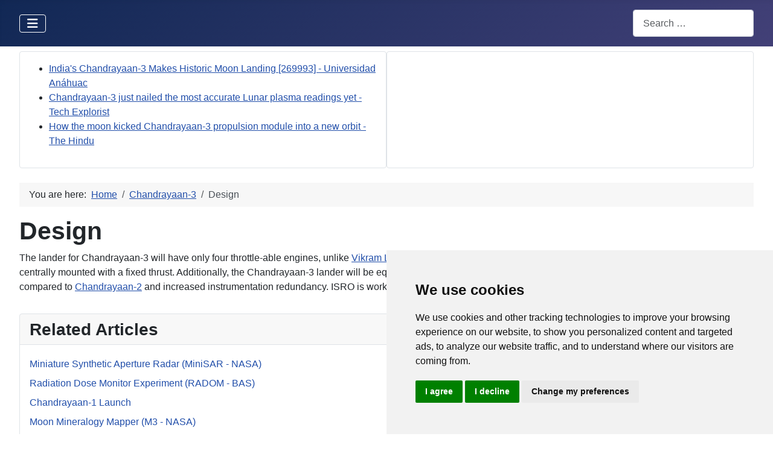

--- FILE ---
content_type: text/html; charset=utf-8
request_url: https://www.chandrayaan.com/chandrayaan-3/chandrayaan-3-design.html
body_size: 12009
content:
<!DOCTYPE html>
<html lang="en-gb" dir="ltr">

<head>
  <!-- Cookie Consent by PrivacyPolicies.com https://www.PrivacyPolicies.com -->
<script type="text/javascript" src="//www.privacypolicies.com/public/cookie-consent/4.0.0/cookie-consent.js" charset="UTF-8"></script>
<script type="text/javascript" charset="UTF-8">
document.addEventListener('DOMContentLoaded', function () {
cookieconsent.run({"notice_banner_type":"simple","consent_type":"express","palette":"light","language":"en","page_load_consent_levels":["strictly-necessary"],"notice_banner_reject_button_hide":false,"preferences_center_close_button_hide":false,"page_refresh_confirmation_buttons":false,"website_name":"Chandrayaan.com","website_privacy_policy_url":"https://www.chandrayaan.com/chandrayaan-com-privacy-policy.html"});
});
</script>

<!-- Google Analytics -->
<!-- Google Tag Manager -->
<script type="text/plain" cookie-consent="tracking">(function(w,d,s,l,i){w[l]=w[l]||[];w[l].push({'gtm.start':
new Date().getTime(),event:'gtm.js'});var f=d.getElementsByTagName(s)[0],
j=d.createElement(s),dl=l!='dataLayer'?'&l='+l:'';j.async=true;j.src=
'https://www.googletagmanager.com/gtm.js?id='+i+dl;f.parentNode.insertBefore(j,f);
})(window,document,'script','dataLayer','GTM-TG6KV2H');</script>
<!-- End Google Tag Manager -->
<!-- end of Google Analytics-->

<!-- Google AdSence -->
<script type="text/plain" cookie-consent="targeting" async src="https://pagead2.googlesyndication.com/pagead/js/adsbygoogle.js?client=ca-pub-1365597722457413"
     crossorigin="anonymous"></script>
<!-- end of Google AdSence-->

<noscript>Cookie Consent by <a href="https://www.privacypolicies.com/" rel="noopener">Privacy Policies website</a></noscript>
<!-- End Cookie Consent by PrivacyPolicies.com https://www.PrivacyPolicies.com -->
    <meta charset="utf-8">
	<meta name="author" content="chandrayaan admin">
	<meta name="viewport" content="width=device-width, initial-scale=1">
	<meta name="description" content="Indian Lunar Exploration - Chandrayaan is an ongoing series of missions by the Indian Space Research Organisation (ISRO). ">
	<meta name="generator" content="Joomla! - Open Source Content Management">
	<title>Design - www.chandrayaan.com</title>
	<link href="/media/system/images/joomla-favicon.svg" rel="icon" type="image/svg+xml">
	<link href="/media/templates/site/cassiopeia/images/favicon.ico" rel="alternate icon" type="image/vnd.microsoft.icon">
	<link href="/media/system/images/joomla-favicon-pinned.svg" rel="mask-icon" color="#000">
	<link href="https://www.chandrayaan.com/component/finder/search.opensearch?Itemid=101" rel="search" title="OpenSearch www.chandrayaan.com" type="application/opensearchdescription+xml">

    <link href="/media/system/css/joomla-fontawesome.min.css?3ac529" rel="lazy-stylesheet"><noscript><link href="/media/system/css/joomla-fontawesome.min.css?3ac529" rel="stylesheet"></noscript>
	<link href="/media/templates/site/cassiopeia/css/template.min.css?3ac529" rel="stylesheet">
	<link href="/media/templates/site/cassiopeia/css/global/colors_standard.min.css?3ac529" rel="stylesheet">
	<link href="/media/vendor/awesomplete/css/awesomplete.css?1.1.7" rel="stylesheet">
	<link href="/media/templates/site/cassiopeia/css/vendor/joomla-custom-elements/joomla-alert.min.css?0.4.1" rel="stylesheet">
	<link href="/media/sigplus/css/sigplus.min.css?v=d787ad0389f43a08dae83bd6e00966e5" rel="stylesheet">
	<link href="/media/sigplus/engines/boxplusx/css/boxplusx.min.css?v=035e25ce6546e42d4c95495456ee7325" rel="stylesheet">
	<link href="/media/sigplus/engines/slideplus/css/slideplus.min.css?v=46921fd7fd6750ffa0d141ad2b28ec1c" rel="stylesheet">
	<style>:root {
		--hue: 214;
		--template-bg-light: #f0f4fb;
		--template-text-dark: #495057;
		--template-text-light: #ffffff;
		--template-link-color: var(--link-color);
		--template-special-color: #001B4C;
		
	}</style>
	<style>#sigplus_1001 a.sigplus-image > img {
margin:0 !important;
border-width:0px !important;
padding:0px !important;
}
#sigplus_1001 .slideplus-slot {
margin:0px !important;
}
</style>
	<style>#boxplusx_sigplus_1001 .boxplusx-dialog, #boxplusx_sigplus_1001 .boxplusx-detail {
background-color:rgba(255,255,255,0.8);
color:#000;
}
#boxplusx_sigplus_1001 .boxplusx-detail td {
border-color:#000;
}
#boxplusx_sigplus_1001 .boxplusx-navigation {
height:60px;
}
#boxplusx_sigplus_1001 .boxplusx-navitem {
width:60px;
}
#boxplusx_sigplus_1001 .boxplusx-dialog.boxplusx-animation {
transition-timing-function:cubic-bezier(0.445, 0.05, 0.55, 0.95);
}
</style>
	<style>#sigplus_1001 .slideplus-slot {
width:100px;
aspect-ratio:100 / 100;
}
#sigplus_1001 .slideplus-navigation.slideplus-top, #sigplus_1001 .slideplus-navigation.slideplus-bottom {
display:none;
}
#sigplus_1001 .slideplus-pager {
display:none;
}
#sigplus_1001 .slideplus-content {
justify-content:center;
align-items:center;
}
#sigplus_1001 .slideplus-stripe {
animation-duration:800ms;
}
</style>

    <script src="/media/vendor/metismenujs/js/metismenujs.min.js?1.4.0" defer></script>
	<script src="/media/mod_menu/js/menu.min.js?3ac529" type="module"></script>
	<script type="application/json" class="joomla-script-options new">{"joomla.jtext":{"MOD_FINDER_SEARCH_VALUE":"Search &hellip;","COM_FINDER_SEARCH_FORM_LIST_LABEL":"Search Results","JLIB_JS_AJAX_ERROR_OTHER":"An error has occurred while fetching the JSON data: HTTP %s status code.","JLIB_JS_AJAX_ERROR_PARSE":"A parse error has occurred while processing the following JSON data:<br><code style=\"color:inherit;white-space:pre-wrap;padding:0;margin:0;border:0;background:inherit;\">%s<\/code>","ERROR":"Error","MESSAGE":"Message","NOTICE":"Notice","WARNING":"Warning","JCLOSE":"Close","JOK":"OK","JOPEN":"Open"},"finder-search":{"url":"\/component\/finder\/?task=suggestions.suggest&format=json&tmpl=component&Itemid=101"},"system.paths":{"root":"","rootFull":"https:\/\/www.chandrayaan.com\/","base":"","baseFull":"https:\/\/www.chandrayaan.com\/"},"csrf.token":"b18a63b9d3da7003f79732a5943239f6"}</script>
	<script src="/media/system/js/core.min.js?a3d8f8"></script>
	<script src="/media/templates/site/cassiopeia/js/template.min.js?3ac529" type="module"></script>
	<script src="/media/vendor/bootstrap/js/collapse.min.js?5.3.8" type="module"></script>
	<script src="/media/vendor/awesomplete/js/awesomplete.min.js?1.1.7" defer></script>
	<script src="/media/com_finder/js/finder.min.js?755761" type="module"></script>
	<script src="/media/templates/site/cassiopeia/js/mod_menu/menu-metismenu.min.js?3ac529" defer></script>
	<script src="/media/system/js/messages.min.js?9a4811" type="module"></script>
	<script src="/media/sigplus/js/initialization.min.js?v=ff9209edd7aaded4585815a2ef79c266" defer></script>
	<script src="/media/sigplus/engines/boxplusx/js/boxplusx.min.js?v=90aef7691cedfcbdd5536f3de3b99f2d" defer></script>
	<script src="/media/sigplus/engines/slideplus/js/slideplus.min.js?v=dac28dfe81e6eabcf76d9a175695b884" defer></script>
	<script type="application/ld+json">{"@context":"https://schema.org","@type":"BreadcrumbList","@id":"https://www.chandrayaan.com/#/schema/BreadcrumbList/17","itemListElement":[{"@type":"ListItem","position":1,"item":{"@id":"https://www.chandrayaan.com/","name":"Home"}},{"@type":"ListItem","position":2,"item":{"@id":"https://www.chandrayaan.com/chandrayaan-3.html","name":"Chandrayaan-3"}},{"@type":"ListItem","position":3,"item":{"@id":"https://www.chandrayaan.com/chandrayaan-3/chandrayaan-3-design.html","name":"Design"}}]}</script>
	<script type="application/ld+json">{"@context":"https://schema.org","@graph":[{"@type":"Organization","@id":"https://www.chandrayaan.com/#/schema/Organization/base","name":"www.chandrayaan.com","url":"https://www.chandrayaan.com/"},{"@type":"WebSite","@id":"https://www.chandrayaan.com/#/schema/WebSite/base","url":"https://www.chandrayaan.com/","name":"www.chandrayaan.com","publisher":{"@id":"https://www.chandrayaan.com/#/schema/Organization/base"},"potentialAction":{"@type":"SearchAction","target":"https://www.chandrayaan.com/component/finder/search.html?q={search_term_string}&amp;Itemid=101","query-input":"required name=search_term_string"}},{"@type":"WebPage","@id":"https://www.chandrayaan.com/#/schema/WebPage/base","url":"https://www.chandrayaan.com/chandrayaan-3/chandrayaan-3-design.html","name":"Design - www.chandrayaan.com","description":"Indian Lunar Exploration - Chandrayaan is an ongoing series of missions by the Indian Space Research Organisation (ISRO). ","isPartOf":{"@id":"https://www.chandrayaan.com/#/schema/WebSite/base"},"about":{"@id":"https://www.chandrayaan.com/#/schema/Organization/base"},"inLanguage":"en-GB","breadcrumb":{"@id":"https://www.chandrayaan.com/#/schema/BreadcrumbList/17"}},{"@type":"Article","@id":"https://www.chandrayaan.com/#/schema/com_content/article/38","name":"Design","headline":"Design","inLanguage":"en-GB","isPartOf":{"@id":"https://www.chandrayaan.com/#/schema/WebPage/base"}}]}</script>
	<script>document.addEventListener("DOMContentLoaded", function () {
__sigplusInitialize("sigplus_1001");
__sigplusCaption("sigplus_1001", null, "{$text} ({$current}\/{$total})");
window.sigplus=window.sigplus||{};window.sigplus.lightbox=window.sigplus.lightbox||{};window.sigplus.lightbox["#sigplus_1001 a.sigplus-image"]=(new BoxPlusXDialog({"id":"boxplusx_sigplus_1001","slideshow":0,"autostart":false,"loop":true,"navigation":"below","protection":false,"dir":"ltr"})).bind(document.querySelectorAll("#sigplus_1001 a.sigplus-image"));
new SlidePlusSlider(document.querySelector("#sigplus_1001 ul"), {"rows":1,"cols":5,"loop":true,"orientation":"horizontal","step":"single","links":false,"delay":0,"timing":"sine","captions":"bottom","protection":false,"dir":"ltr"}, function (el) { return el.querySelector('.sigplus-image').getAttribute('data-title') || el.querySelector('.sigplus-image img').alt; });
}, false);</script>
	<meta property="og:image" content="https://www.chandrayaan.com/administrator/cache/preview/99f8cc27c889e4ab38b45bbbb96fdf9d.jpg" />
	<meta property="og:image:width" content="1079" />
	<meta property="og:image:height" content="720" />

</head>

<body class="site com_content wrapper-fluid view-article no-layout no-task itemid-139 has-sidebar-left has-sidebar-right">
    <!-- Google Tag Manager (noscript) -->
<noscript><iframe src="https://www.googletagmanager.com/ns.html?id=GTM-TG6KV2H"
height="0" width="0" style="display:none;visibility:hidden"></iframe></noscript>
<!-- End Google Tag Manager (noscript) -->

    <header class="header container-header full-width">

        
        
        
                    <div class="grid-child container-nav">
                                    
<nav class="navbar navbar-expand-md" aria-label="Chandrayaan Main Menu">
    <button class="navbar-toggler navbar-toggler-right" type="button" data-bs-toggle="collapse" data-bs-target="#navbar1" aria-controls="navbar1" aria-expanded="false" aria-label="Toggle Navigation">
        <span class="icon-menu" aria-hidden="true"></span>
    </button>
    <div class="collapse navbar-collapse" id="navbar1">
        <ul class="mod-menu mod-list nav ">
<li class="nav-item item-101 default"><a href="/" >Chandrayaan</a></li><li class="nav-item item-105 active parent"><a href="/chandrayaan-3.html" >Chandrayaan-3</a></li><li class="nav-item item-104 parent"><a href="/chandrayaan-2.html" >Chandrayaan-2</a></li><li class="nav-item item-103 parent"><a href="/chandrayaan-1.html" >Chandrayaan-1</a></li><li class="nav-item item-146"><a href="/chandrayaan-social-feed.html?view=board" >Social Feed</a></li><li class="nav-item item-147"><a href="/chandrayaan-news-feed.html" >News Feed</a></li><li class="nav-item item-162"><a href="/chandrayaan-image-gallery.html" >Image Gallery</a></li></ul>
    </div>
</nav>

                                                    <div class="container-search">
                        
<form class="mod-finder js-finder-searchform form-search" action="/component/finder/search.html?Itemid=101" method="get" role="search">
    <label for="mod-finder-searchword114" class="visually-hidden finder">Search</label><input type="text" name="q" id="mod-finder-searchword114" class="js-finder-search-query form-control" value="" placeholder="Search &hellip;">
            <input type="hidden" name="Itemid" value="101"></form>

                    </div>
                            </div>
            </header>

    <div class="site-grid">
        
                    <div class="grid-child container-top-a">
                <div class="top-a card ">
        <div class="card-body">
                        <div style="direction: ltr;" class="text-left feed">
        

    <!-- Show items -->
                <ul class="newsfeed">
                                            <li>
                                            <span class="feed-link">
                        <a href="https://news.google.com/rss/articles/[base64]?oc=5" target="_blank" rel="noopener">
                        India's Chandrayaan-3 Makes Historic Moon Landing [269993] - Universidad Anáhuac</a></span>
                    
                    
                                    </li>
                                            <li>
                                            <span class="feed-link">
                        <a href="https://news.google.com/rss/articles/[base64]?oc=5" target="_blank" rel="noopener">
                        Chandrayaan-3 just nailed the most accurate Lunar plasma readings yet - Tech Explorist</a></span>
                    
                    
                                    </li>
                                            <li>
                                            <span class="feed-link">
                        <a href="https://news.google.com/rss/articles/[base64]?oc=5" target="_blank" rel="noopener">
                        How the moon kicked Chandrayaan-3 propulsion module into a new orbit - The Hindu</a></span>
                    
                    
                                    </li>
                    </ul>
            </div>
        </div>
</div>
<div class="top-a card ">
        <div class="card-body">
                <div class="mod_sigplus"><div id="sigplus_1001" class="sigplus-gallery sigplus-center sigplus-lightbox-boxplusx"><noscript class="sigplus-gallery"><ul><li><a class="sigplus-image" href="/images/chandrayaan/stories1/1079px-Chandrayaan-2_orbiter_in_clean-room_being_integrated_with_payloads.jpg"><img class="sigplus-preview" src="/administrator/cache/preview/316fe95b7b3af948a93bd6cc81d743a9.jpg" width="100" height="100" alt="" srcset="/administrator/cache/preview/99f8cc27c889e4ab38b45bbbb96fdf9d.jpg 200w, /administrator/cache/preview/316fe95b7b3af948a93bd6cc81d743a9.jpg 100w, /administrator/cache/thumb/30bde63d9a847a892be68f202197db1f.jpg 60w" sizes="100px" /></a><div class="sigplus-summary"></div></li><li><a class="sigplus-image" href="/images/chandrayaan/stories1/1080px-GSLV_Mk_III_M1_Chandrayaan-2_-_Pragyan_rover_mounted_on_the_ramp_of_Vikram_lander.jpg"><img class="sigplus-preview" src="/administrator/cache/preview/286895f346c22e9aec457756fb7a7960.jpg" width="100" height="100" alt="" srcset="/administrator/cache/preview/e5f4e537dc745787d3b9b25a5b510d96.jpg 200w, /administrator/cache/preview/286895f346c22e9aec457756fb7a7960.jpg 100w, /administrator/cache/thumb/882739849473a2aa2175289dba895c07.jpg 60w" sizes="100px" /></a><div class="sigplus-summary"></div></li><li><a class="sigplus-image" href="/images/chandrayaan/stories1/1082px-GSLV_Mk_III_M1_Chandrayaan-2_Lifting_off_01.jpg"><img class="sigplus-preview" src="/administrator/cache/preview/12608bbd3a580ad1c4adc48e14aed9ac.jpg" width="100" height="100" alt="" srcset="/administrator/cache/preview/09082022176990af477fbe09c3510965.jpg 200w, /administrator/cache/preview/12608bbd3a580ad1c4adc48e14aed9ac.jpg 100w, /administrator/cache/thumb/050f904269b7d1e4759ad619121005f7.jpg 60w" sizes="100px" /></a><div class="sigplus-summary"></div></li><li><a class="sigplus-image" href="/images/chandrayaan/stories1/335px-Chandrayaan-2_lander_and_orbiter_integrated_module.jpg"><img class="sigplus-preview" src="/administrator/cache/preview/63ee8c3facc6c42a3a63f0c5169454b7.jpg" width="100" height="100" alt="" srcset="/administrator/cache/preview/70a474861803d500f6d5d97487913581.jpg 200w, /administrator/cache/preview/63ee8c3facc6c42a3a63f0c5169454b7.jpg 100w, /administrator/cache/thumb/52fe7ebcdbeb540e2571e321fc0331ec.jpg 41w" sizes="100px" /></a><div class="sigplus-summary"></div></li><li><a class="sigplus-image" href="/images/chandrayaan/stories1/480px-Looking_Homeward_3003323872.jpg"><img class="sigplus-preview" src="/administrator/cache/preview/e93c606d909f7a0327b255c43e073637.jpg" width="100" height="100" alt="" srcset="/administrator/cache/preview/fb36bf9945847571ff79c9d89f93303d.jpg 200w, /administrator/cache/preview/e93c606d909f7a0327b255c43e073637.jpg 100w, /administrator/cache/thumb/b15979ca8c5aedad46f0af15984b5a11.jpg 60w" sizes="100px" /></a><div class="sigplus-summary"></div></li><li><a class="sigplus-image" href="/images/chandrayaan/stories1/480px-Vikram_lunar_lander_planned_landing_zone.png"><img class="sigplus-preview" src="/administrator/cache/preview/6b35d86549d35815ca5084e970f7ed08.png" width="100" height="100" alt="" srcset="/administrator/cache/preview/c8e27a923c75615abb9143bfc3804c03.png 200w, /administrator/cache/preview/6b35d86549d35815ca5084e970f7ed08.png 100w, /administrator/cache/thumb/76c99e8db407fc5f0f7a5b71c8469aba.png 60w" sizes="100px" /></a><div class="sigplus-summary"></div></li><li><a class="sigplus-image" href="/images/chandrayaan/stories1/640px-A_view_of_Mission_Operations_Complex_1_MOX-1_at_ISTRAC_Peenya_before_commencement_of_fourth_orbit_raising_burn_for_Chandrayaan-2.jpg"><img class="sigplus-preview" src="/administrator/cache/preview/e8c896c73a2ff7be0c2203c470144be1.jpg" width="100" height="100" alt="" srcset="/administrator/cache/preview/c3370231592be02fdd19089581d8ad29.jpg 200w, /administrator/cache/preview/e8c896c73a2ff7be0c2203c470144be1.jpg 100w, /administrator/cache/thumb/5f9f7dda1791af8c58ab934e859d7ec0.jpg 60w" sizes="100px" /></a><div class="sigplus-summary"></div></li><li><a class="sigplus-image" href="/images/chandrayaan/stories1/640px-Laser_Retroreflector_for_InSight_Image-33-full.jpg"><img class="sigplus-preview" src="/administrator/cache/preview/ecdec47cfddd2510b04ce654b6c7a05a.jpg" width="100" height="100" alt="" srcset="/administrator/cache/preview/5a3bf8cd5edfab2b275b298d1080386e.jpg 200w, /administrator/cache/preview/ecdec47cfddd2510b04ce654b6c7a05a.jpg 100w, /administrator/cache/thumb/9142f5dd21398e802aaf25c14988aa08.jpg 60w" sizes="100px" /></a><div class="sigplus-summary"></div></li><li><a class="sigplus-image" href="/images/chandrayaan/stories1/662px-Chandrayaan-2_payloads_ChaSTE.png"><img class="sigplus-preview" src="/administrator/cache/preview/93d8f4613d136833b03d2e1f10f25ea2.png" width="100" height="100" alt="" srcset="/administrator/cache/preview/3021aa7bfded98a1298aa645951b370e.png 200w, /administrator/cache/preview/93d8f4613d136833b03d2e1f10f25ea2.png 100w, /administrator/cache/thumb/787383970620240fcb996c5e9db2731c.png 55w" sizes="100px" /></a><div class="sigplus-summary"></div></li><li><a class="sigplus-image" href="/images/chandrayaan/stories1/720px-Chandrayaan-2_Vikram_lander_Impact_Blink_animation.gif"><img class="sigplus-preview" src="/administrator/cache/preview/2b0d57b8b640e05a538f48328d266266.gif" width="100" height="100" alt="" srcset="/administrator/cache/preview/a247e786d2e496c83fa661d9dd10e4aa.gif 200w, /administrator/cache/preview/2b0d57b8b640e05a538f48328d266266.gif 100w, /administrator/cache/thumb/57189e0586fb90348fb32cf8c2f4b17a.gif 60w" sizes="100px" /></a><div class="sigplus-summary"></div></li><li><a class="sigplus-image" href="/images/chandrayaan/stories1/720px-Chandrayaan-2_Vikram_lander_Impact_Ejecta_with_scalebar.png"><img class="sigplus-preview" src="/administrator/cache/preview/d7def209a58725079c1ef49f51dceb7e.png" width="100" height="100" alt="" srcset="/administrator/cache/preview/bca631cdffb382858fd924b3640d816d.png 200w, /administrator/cache/preview/d7def209a58725079c1ef49f51dceb7e.png 100w, /administrator/cache/thumb/93a031059adaec2cf983854d623ab893.png 60w" sizes="100px" /></a><div class="sigplus-summary"></div></li><li><a class="sigplus-image" href="/images/chandrayaan/stories1/720px-Chandrayaan-2_Vikram_lander_Impact_Ratio.png"><img class="sigplus-preview" src="/administrator/cache/preview/9b2e33636a3aeedb614a17fbcd0335e9.png" width="100" height="100" alt="" srcset="/administrator/cache/preview/64fb1c593be9ecaa33c5e7c92e3ad20d.png 200w, /administrator/cache/preview/9b2e33636a3aeedb614a17fbcd0335e9.png 100w, /administrator/cache/thumb/5b7f6bacb77cdd01c449e91397f04c88.png 60w" sizes="100px" /></a><div class="sigplus-summary"></div></li><li><a class="sigplus-image" href="/images/chandrayaan/stories1/721px-GSLV_Mk_III_M1_Chandrayaan-2_-_Vikram_lander_mounted_on_top_of_orbiter.jpg"><img class="sigplus-preview" src="/administrator/cache/preview/f1be9830de922a41eabc9289d77f2765.jpg" width="100" height="100" alt="" srcset="/administrator/cache/preview/cf60acd763dca2ef490f5f877d5a84b4.jpg 200w, /administrator/cache/preview/f1be9830de922a41eabc9289d77f2765.jpg 100w, /administrator/cache/thumb/4d1b88d21d6792ec8012a59b3a3d7d35.jpg 40w" sizes="100px" /></a><div class="sigplus-summary"></div></li><li><a class="sigplus-image" href="/images/chandrayaan/stories1/960px-A_view_of_Mission_Operations_Complex_1_MOX-1_at_ISTRAC_Peenya_before_commencement_of_fourth_orbit_raising_burn_for_Chandrayaan-2.jpg"><img class="sigplus-preview" src="/administrator/cache/preview/007380def2cc2a22ba95bbde258cd133.jpg" width="100" height="100" alt="" srcset="/administrator/cache/preview/33f0fa0ec07ac0bd2de06a0217ba355a.jpg 200w, /administrator/cache/preview/007380def2cc2a22ba95bbde258cd133.jpg 100w, /administrator/cache/thumb/88587038a01894e235e776e861ce059f.jpg 60w" sizes="100px" /></a><div class="sigplus-summary"></div></li><li><a class="sigplus-image" href="/images/chandrayaan/stories1/Animation_of_Chandrayaan-2_around_Earth.gif"><img class="sigplus-preview" src="/administrator/cache/preview/4b29d48a010d7cadc46354198421b310.gif" width="100" height="100" alt="" srcset="/administrator/cache/preview/fbd45d0514155cefe1681d1927ebbc48.gif 200w, /administrator/cache/preview/4b29d48a010d7cadc46354198421b310.gif 100w, /administrator/cache/thumb/8bd289cece629a5fb039541969de2863.gif 60w" sizes="100px" /></a><div class="sigplus-summary"></div></li><li><a class="sigplus-image" href="/images/chandrayaan/stories1/Animation_of_Chandrayaan-2_around_Earth_-_Geocentric_phase.gif"><img class="sigplus-preview" src="/administrator/cache/preview/c74f67b12fda69f05d74dcf6615852d9.gif" width="100" height="100" alt="" srcset="/administrator/cache/preview/4a6ddd5162ef1fd83fd1d45993ee16ab.gif 200w, /administrator/cache/preview/c74f67b12fda69f05d74dcf6615852d9.gif 100w, /administrator/cache/thumb/838e39e1d6b4c468237bc43306f0128d.gif 60w" sizes="100px" /></a><div class="sigplus-summary"></div></li><li><a class="sigplus-image" href="/images/chandrayaan/stories1/Animation_of_Chandrayaan-2_around_Moon.gif"><img class="sigplus-preview" src="/administrator/cache/preview/a0cacf8aea6d86441c1e848476a9bcf0.gif" width="100" height="100" alt="" srcset="/administrator/cache/preview/3fccc048bf3c93642f1910d044877e6f.gif 200w, /administrator/cache/preview/a0cacf8aea6d86441c1e848476a9bcf0.gif 100w, /administrator/cache/thumb/4195ff2e07d5d027fb6af6389c153ee8.gif 60w" sizes="100px" /></a><div class="sigplus-summary"></div></li><li><a class="sigplus-image" href="/images/chandrayaan/stories1/Animation_of_Chandrayaan-2_LANDER_around_Moon.gif"><img class="sigplus-preview" src="/administrator/cache/preview/c89d8f768ce0d2f068e472ed3fcf430f.gif" width="100" height="100" alt="" srcset="/administrator/cache/preview/49d3d56e567888332cac43431a4c24da.gif 200w, /administrator/cache/preview/c89d8f768ce0d2f068e472ed3fcf430f.gif 100w, /administrator/cache/thumb/36dafe69c7755656d870898a8088e1a0.gif 60w" sizes="100px" /></a><div class="sigplus-summary"></div></li><li><a class="sigplus-image" href="/images/chandrayaan/stories1/chandrayaan-01.jpg"><img class="sigplus-preview" src="/administrator/cache/preview/776ca5348ede4f894133113e2aa35b39.jpg" width="100" height="100" alt="" srcset="/administrator/cache/preview/9a097a676ff1d35bef953760d0c6c103.jpg 200w, /administrator/cache/preview/776ca5348ede4f894133113e2aa35b39.jpg 100w, /administrator/cache/thumb/bad65f4f7214a4ede9040e6077bebdc8.jpg 60w" sizes="100px" /></a><div class="sigplus-summary"></div></li><li><a class="sigplus-image" href="/images/chandrayaan/stories1/chandrayaan-02.jpg"><img class="sigplus-preview" src="/administrator/cache/preview/391c2a444c3e6c9b1f8118d37bc019a4.jpg" width="100" height="100" alt="" srcset="/administrator/cache/preview/53daf88118310e5649a2e12d42bb0bc1.jpg 200w, /administrator/cache/preview/391c2a444c3e6c9b1f8118d37bc019a4.jpg 100w, /administrator/cache/thumb/e69bd45ce200b1f327b3b46e22c6fd2a.jpg 60w" sizes="100px" /></a><div class="sigplus-summary"></div></li><li><a class="sigplus-image" href="/images/chandrayaan/stories1/chandrayaan-03.jpg"><img class="sigplus-preview" src="/administrator/cache/preview/24c9740dbcaa25c3020e6293bc1d8625.jpg" width="100" height="100" alt="" srcset="/administrator/cache/preview/d589e6d72bcfde779fa898fe8d6341b8.jpg 200w, /administrator/cache/preview/24c9740dbcaa25c3020e6293bc1d8625.jpg 100w, /administrator/cache/thumb/8f2f6a2cd0da54662c4a10a19acb3485.jpg 60w" sizes="100px" /></a><div class="sigplus-summary"></div></li><li><a class="sigplus-image" href="/images/chandrayaan/stories1/chandrayaan-04.jpg"><img class="sigplus-preview" src="/administrator/cache/preview/36480230e8686ef96248fed16d42def1.jpg" width="100" height="100" alt="" srcset="/administrator/cache/preview/857d5294e99f59f48d45b97fa2756389.jpg 200w, /administrator/cache/preview/36480230e8686ef96248fed16d42def1.jpg 100w, /administrator/cache/thumb/64153334dcb8852cb2eb6c69bf0577ed.jpg 39w" sizes="100px" /></a><div class="sigplus-summary"></div></li><li><a class="sigplus-image" href="/images/chandrayaan/stories1/chandrayaan-05.jpg"><img class="sigplus-preview" src="/administrator/cache/preview/d146f0092a07a9ccf70356a366791874.jpg" width="100" height="100" alt="" srcset="/administrator/cache/preview/9e0b14fbdcb159f9694b4d60c9f5a728.jpg 200w, /administrator/cache/preview/d146f0092a07a9ccf70356a366791874.jpg 100w, /administrator/cache/thumb/233c0b53c460a3e8caeab9e41afde9f0.jpg 60w" sizes="100px" /></a><div class="sigplus-summary"></div></li><li><a class="sigplus-image" href="/images/chandrayaan/stories1/Chandrayaan-2_payloads_APXS.png"><img class="sigplus-preview" src="/administrator/cache/preview/1fb4bd879782e59abe90fea0e14c2296.png" width="100" height="100" alt="" srcset="/administrator/cache/preview/306cc371a115848cd3ef533c83cb8c30.png 200w, /administrator/cache/preview/1fb4bd879782e59abe90fea0e14c2296.png 100w, /administrator/cache/thumb/4e2dedaa2695040ab84ff7a86733da4a.png 60w" sizes="100px" /></a><div class="sigplus-summary"></div></li><li><a class="sigplus-image" href="/images/chandrayaan/stories1/Chandrayaan-2_payloads_CHACE2.png"><img class="sigplus-preview" src="/administrator/cache/preview/3ee95ed8f65ccd57bbb555d8308b2242.png" width="100" height="100" alt="" srcset="/administrator/cache/preview/722edd954f319e009efb2c58099f7a25.png 200w, /administrator/cache/preview/3ee95ed8f65ccd57bbb555d8308b2242.png 100w, /administrator/cache/thumb/df5927b43ebeeee1e8f566861573489a.png 40w" sizes="100px" /></a><div class="sigplus-summary"></div></li><li><a class="sigplus-image" href="/images/chandrayaan/stories1/Chandrayaan-2_payloads_ChaSTE.png"><img class="sigplus-preview" src="/administrator/cache/preview/e13eccb509fcd799c8bf6a9eda634ce8.png" width="100" height="100" alt="" srcset="/administrator/cache/preview/0dd5aeac1006e36c383627dcc04fc82d.png 200w, /administrator/cache/preview/e13eccb509fcd799c8bf6a9eda634ce8.png 100w, /administrator/cache/thumb/3985b0a82472758714a01693ccf5b20f.png 55w" sizes="100px" /></a><div class="sigplus-summary"></div></li><li><a class="sigplus-image" href="/images/chandrayaan/stories1/Chandrayaan-2_payloads_CLASS.png"><img class="sigplus-preview" src="/administrator/cache/preview/1836b91eed1325748681ccd82b7fc8ab.png" width="100" height="100" alt="" srcset="/administrator/cache/preview/e8163caf9407bcdc2108fd685deeca4d.png 200w, /administrator/cache/preview/1836b91eed1325748681ccd82b7fc8ab.png 100w, /administrator/cache/thumb/54f10a616389d96662b249ff943dac99.png 60w" sizes="100px" /></a><div class="sigplus-summary"></div></li><li><a class="sigplus-image" href="/images/chandrayaan/stories1/Chandrayaan-2_payloads_ILSA_6.png"><img class="sigplus-preview" src="/administrator/cache/preview/0e8c173e95d5f0b6df3cce41a3d3b3e0.png" width="100" height="100" alt="" srcset="/administrator/cache/preview/b6551492019ae4425c873dd91109902d.png 200w, /administrator/cache/preview/0e8c173e95d5f0b6df3cce41a3d3b3e0.png 100w, /administrator/cache/thumb/2da393d65287cffc3db1e0af64b6d42d.png 60w" sizes="100px" /></a><div class="sigplus-summary"></div></li><li><a class="sigplus-image" href="/images/chandrayaan/stories1/Chandrayaan-2_payloads_LIBS.png"><img class="sigplus-preview" src="/administrator/cache/preview/e80047439bb7537db25d20a9ac8208d8.png" width="100" height="100" alt="" srcset="/administrator/cache/preview/7bbb4a1f6f7e58b90756fc9f08b5c536.png 200w, /administrator/cache/preview/e80047439bb7537db25d20a9ac8208d8.png 100w, /administrator/cache/thumb/2770317d614145d08e0218357c23cd7f.png 60w" sizes="100px" /></a><div class="sigplus-summary"></div></li><li><a class="sigplus-image" href="/images/chandrayaan/stories1/Chandrayaan-2_payloads_XSM.png"><img class="sigplus-preview" src="/administrator/cache/preview/852351e77944f00c6f973435e4976e61.png" width="100" height="100" alt="" srcset="/administrator/cache/preview/ed1af318849d6b647c6f52df1dd66f9b.png 200w, /administrator/cache/preview/852351e77944f00c6f973435e4976e61.png 100w, /administrator/cache/thumb/a26e635be81b0f98a5211ae4db6d50ce.png 60w" sizes="100px" /></a><div class="sigplus-summary"></div></li><li><a class="sigplus-image" href="/images/chandrayaan/stories1/chandrayaan-nasa-moon-water.jpg"><img class="sigplus-preview" src="/administrator/cache/preview/a7fe8a889de86ba41f865a877045e1d6.jpg" width="100" height="100" alt="" srcset="/administrator/cache/preview/fae76fc35855afeab33ad91aba35aa72.jpg 200w, /administrator/cache/preview/a7fe8a889de86ba41f865a877045e1d6.jpg 100w, /administrator/cache/thumb/db56ff3e1b038a66c3ae30f5beeaf98e.jpg 60w" sizes="100px" /></a><div class="sigplus-summary"></div></li><li><a class="sigplus-image" href="/images/chandrayaan/stories1/chandrayaan2-how.jpg"><img class="sigplus-preview" src="/administrator/cache/preview/ac9d3cf5a89b5766cfa47851cd49216b.jpg" width="100" height="100" alt="" srcset="/administrator/cache/preview/76ac1c4233e76e8e92206e33f1b15871.jpg 200w, /administrator/cache/preview/ac9d3cf5a89b5766cfa47851cd49216b.jpg 100w, /administrator/cache/thumb/2c4ca45bab5a3a83808bcb85cd10b6f8.jpg 60w" sizes="100px" /></a><div class="sigplus-summary"></div></li><li><a class="sigplus-image" href="/images/chandrayaan/stories1/cixs.jpg"><img class="sigplus-preview" src="/administrator/cache/preview/38107297cd7769d5f26c2ac8c79f9212.jpg" width="100" height="100" alt="" srcset="/administrator/cache/preview/979c4d763f5d407f675c9605f9b95524.jpg 200w, /administrator/cache/preview/38107297cd7769d5f26c2ac8c79f9212.jpg 100w, /administrator/cache/thumb/2abadfe1761c103f675d832e3dab9f4c.jpg 60w" sizes="100px" /></a><div class="sigplus-summary"></div></li><li><a class="sigplus-image" href="/images/chandrayaan/stories1/fourthstage.jpg"><img class="sigplus-preview" src="/administrator/cache/preview/41b4846aa9700a5f5003d488e867a080.jpg" width="100" height="100" alt="" srcset="/administrator/cache/preview/99bac47bb0ec6cf3db02a68878ff996b.jpg 200w, /administrator/cache/preview/41b4846aa9700a5f5003d488e867a080.jpg 100w, /administrator/cache/thumb/06d3857c8d1dacf188fd4a6b6f196180.jpg 39w" sizes="100px" /></a><div class="sigplus-summary"></div></li><li><a class="sigplus-image" href="/images/chandrayaan/stories1/llri03.jpg"><img class="sigplus-preview" src="/administrator/cache/preview/8d43471ce7f14e2f163c465885b9bbbe.jpg" width="100" height="100" alt="" srcset="/administrator/cache/preview/d69e76efa472c2401d02e2ab8dfde636.jpg 200w, /administrator/cache/preview/8d43471ce7f14e2f163c465885b9bbbe.jpg 100w, /administrator/cache/thumb/b4b359d4ea8002a2073cbbb9ef367f4d.jpg 60w" sizes="100px" /></a><div class="sigplus-summary"></div></li><li><a class="sigplus-image" href="/images/chandrayaan/stories1/m-cube_001.jpg"><img class="sigplus-preview" src="/administrator/cache/preview/ff68fdbf3a49ab28802b941376f1981a.jpg" width="100" height="100" alt="" srcset="/administrator/cache/preview/0ea6d0f645bd7aa875504cd528e2e1aa.jpg 200w, /administrator/cache/preview/ff68fdbf3a49ab28802b941376f1981a.jpg 100w, /administrator/cache/thumb/dcd7b46bbb9c543f18e8110d6e0abe0d.jpg 60w" sizes="100px" /></a><div class="sigplus-summary"></div></li><li><a class="sigplus-image" href="/images/chandrayaan/stories1/mip02.jpg"><img class="sigplus-preview" src="/administrator/cache/preview/8e17a1d08a13e5774d53fc7d06313bce.jpg" width="100" height="100" alt="" srcset="/administrator/cache/preview/9de744d379e727a3815fa3d3336920aa.jpg 200w, /administrator/cache/preview/8e17a1d08a13e5774d53fc7d06313bce.jpg 100w, /administrator/cache/thumb/68224a23ce4082e4daaa5d54144dd070.jpg 60w" sizes="100px" /></a><div class="sigplus-summary"></div></li><li><a class="sigplus-image" href="/images/chandrayaan/stories1/NozzleEndSegment01.jpg"><img class="sigplus-preview" src="/administrator/cache/preview/dfa4fff3323da01d48d1e2a9b496422c.jpg" width="100" height="100" alt="" srcset="/administrator/cache/preview/2a8bb43f6e32d6f5133786024557919a.jpg 200w, /administrator/cache/preview/dfa4fff3323da01d48d1e2a9b496422c.jpg 100w, /administrator/cache/thumb/39aaa1246ad8a4fcee16ee3f28307a9d.jpg 60w" sizes="100px" /></a><div class="sigplus-summary"></div></li><li><a class="sigplus-image" href="/images/chandrayaan/stories1/NozzleEndSegment02.jpg"><img class="sigplus-preview" src="/administrator/cache/preview/aaaf26daaf73c2f4b6735dde8af41fcc.jpg" width="100" height="100" alt="" srcset="/administrator/cache/preview/5d294b2029c259a9da4ad43cdf56c5e8.jpg 200w, /administrator/cache/preview/aaaf26daaf73c2f4b6735dde8af41fcc.jpg 100w, /administrator/cache/thumb/16e121774256d5ab3c2ea4a283464d48.jpg 60w" sizes="100px" /></a><div class="sigplus-summary"></div></li><li><a class="sigplus-image" href="/images/chandrayaan/stories1/NozzleEndSegment03.jpg"><img class="sigplus-preview" src="/administrator/cache/preview/690e89233927f3c3a7dd23e8df307478.jpg" width="100" height="100" alt="" srcset="/administrator/cache/preview/5dd265699456bb1cec2b828c415f5087.jpg 200w, /administrator/cache/preview/690e89233927f3c3a7dd23e8df307478.jpg 100w, /administrator/cache/thumb/1166b737fc5982c8f5905787696ad33b.jpg 39w" sizes="100px" /></a><div class="sigplus-summary"></div></li><li><a class="sigplus-image" href="/images/chandrayaan/stories1/PSLV-amkes-a-debu-from-VABt.jpg"><img class="sigplus-preview" src="/administrator/cache/preview/7dd5972becb4f048d2fba351dbf71e10.jpg" width="100" height="100" alt="" srcset="/administrator/cache/preview/8c7b577c4fb474a34f6482667c6e21d7.jpg 200w, /administrator/cache/preview/7dd5972becb4f048d2fba351dbf71e10.jpg 100w, /administrator/cache/thumb/2621be686e6e40cb544a17c6cb38e062.jpg 39w" sizes="100px" /></a><div class="sigplus-summary"></div></li><li><a class="sigplus-image" href="/images/chandrayaan/stories1/PSLV-C11-at-VAB.jpg"><img class="sigplus-preview" src="/administrator/cache/preview/2b73fcf53ee42c94312ff6e468fc09d9.jpg" width="100" height="100" alt="" srcset="/administrator/cache/preview/d533062a5221cab869a2faa11641130d.jpg 200w, /administrator/cache/preview/2b73fcf53ee42c94312ff6e468fc09d9.jpg 100w, /administrator/cache/thumb/ef80d1ce9faad40d906a3ded6acdea38.jpg 37w" sizes="100px" /></a><div class="sigplus-summary"></div></li><li><a class="sigplus-image" href="/images/chandrayaan/stories1/PSLV-C11_launch2%201.jpg"><img class="sigplus-preview" src="/administrator/cache/preview/c0b62a33694dd66289b9bb5102af8e8e.jpg" width="100" height="100" alt="" srcset="/administrator/cache/preview/40ebb99f916d6dda9e74b2070ac01962.jpg 200w, /administrator/cache/preview/c0b62a33694dd66289b9bb5102af8e8e.jpg 100w, /administrator/cache/thumb/6637e4044bcd5fe226ea10ec16f0e2fd.jpg 39w" sizes="100px" /></a><div class="sigplus-summary"></div></li><li><a class="sigplus-image" href="/images/chandrayaan/stories1/PSLV-on-its-way-to-launchpad-VAB.jpg"><img class="sigplus-preview" src="/administrator/cache/preview/a14bd11e813ea6293befff4b3072966a.jpg" width="100" height="100" alt="" srcset="/administrator/cache/preview/4535eb09bd37e9bdbf26c5751a69381f.jpg 200w, /administrator/cache/preview/a14bd11e813ea6293befff4b3072966a.jpg 100w, /administrator/cache/thumb/7fada8985562ef51a7aa464046d2da5d.jpg 60w" sizes="100px" /></a><div class="sigplus-summary"></div></li><li><a class="sigplus-image" href="/images/chandrayaan/stories1/PSLV-on-its-way-to-launchpad.jpg"><img class="sigplus-preview" src="/administrator/cache/preview/ea0f1f319a2713b1506fd10d93c582cb.jpg" width="100" height="100" alt="" srcset="/administrator/cache/preview/f9c19249a80948562c2cf54670fcf645.jpg 200w, /administrator/cache/preview/ea0f1f319a2713b1506fd10d93c582cb.jpg 100w, /administrator/cache/thumb/6c87088d5ccfc8ef8d289dbcbd5ad53b.jpg 60w" sizes="100px" /></a><div class="sigplus-summary"></div></li><li><a class="sigplus-image" href="/images/chandrayaan/stories1/PSLVC11-01.jpg"><img class="sigplus-preview" src="/administrator/cache/preview/c40fa7686f3f9629ca68e00afb5fce62.jpg" width="100" height="100" alt="" srcset="/administrator/cache/preview/b61a94f906ce3180a114f00721e8060e.jpg 200w, /administrator/cache/preview/c40fa7686f3f9629ca68e00afb5fce62.jpg 100w, /administrator/cache/thumb/fb60ab954f57afac998bf1f1fec31060.jpg 43w" sizes="100px" /></a><div class="sigplus-summary"></div></li><li><a class="sigplus-image" href="/images/chandrayaan/stories1/PSLVC11-02.jpg"><img class="sigplus-preview" src="/administrator/cache/preview/8c6f80262c1407ee5483fe6748627dc1.jpg" width="100" height="100" alt="" srcset="/administrator/cache/preview/04987c7e74b12ba141e5597ce0edd97c.jpg 200w, /administrator/cache/preview/8c6f80262c1407ee5483fe6748627dc1.jpg 100w, /administrator/cache/thumb/af065929b60538ec3db1ac4b38f02b26.jpg 60w" sizes="100px" /></a><div class="sigplus-summary"></div></li><li><a class="sigplus-image" href="/images/chandrayaan/stories1/PSLVC11-03.jpg"><img class="sigplus-preview" src="/administrator/cache/preview/d97b15241809606bacb8b95e1eeaa1e2.jpg" width="100" height="100" alt="" srcset="/administrator/cache/preview/aa465cc1b1e09c20e7febcfd4aec15e5.jpg 200w, /administrator/cache/preview/d97b15241809606bacb8b95e1eeaa1e2.jpg 100w, /administrator/cache/thumb/03c0c1d945c1f12c9eaba84ebe95fe54.jpg 60w" sizes="100px" /></a><div class="sigplus-summary"></div></li><li><a class="sigplus-image" href="/images/chandrayaan/stories1/PSLVC11-04.jpg"><img class="sigplus-preview" src="/administrator/cache/preview/73288523881416200dc953087b9c761e.jpg" width="100" height="100" alt="" srcset="/administrator/cache/preview/0a10eb0ce985aa1eee8c5d37f45338f5.jpg 200w, /administrator/cache/preview/73288523881416200dc953087b9c761e.jpg 100w, /administrator/cache/thumb/415bbd0d90c2367224445d7e38f24d07.jpg 60w" sizes="100px" /></a><div class="sigplus-summary"></div></li><li><a class="sigplus-image" href="/images/chandrayaan/stories1/SecondStage01.jpg"><img class="sigplus-preview" src="/administrator/cache/preview/7d33c66bbf8d71a23890c487f84bdfe7.jpg" width="100" height="100" alt="" srcset="/administrator/cache/preview/16c89667f22cf7433fb34f92ffdf9f2f.jpg 200w, /administrator/cache/preview/7d33c66bbf8d71a23890c487f84bdfe7.jpg 100w, /administrator/cache/thumb/2acd54f34ac7e7a0e2fd7f7e5a8205e6.jpg 39w" sizes="100px" /></a><div class="sigplus-summary"></div></li><li><a class="sigplus-image" href="/images/chandrayaan/stories1/SecondStage02.jpg"><img class="sigplus-preview" src="/administrator/cache/preview/b7afec891b710d84b45cce4abfd799ba.jpg" width="100" height="100" alt="" srcset="/administrator/cache/preview/907de3f48b42ae2fbd74002165ebe181.jpg 200w, /administrator/cache/preview/b7afec891b710d84b45cce4abfd799ba.jpg 100w, /administrator/cache/thumb/5e24e6d77b13dcd8f8ab5d71fb47ff38.jpg 39w" sizes="100px" /></a><div class="sigplus-summary"></div></li><li><a class="sigplus-image" href="/images/chandrayaan/stories1/sharimg.jpg"><img class="sigplus-preview" src="/administrator/cache/preview/130facc8efb805649e40d62832de4f8e.jpg" width="100" height="100" alt="" srcset="/administrator/cache/preview/9ae3842402689ec6ceee98124f7e8aef.jpg 200w, /administrator/cache/preview/130facc8efb805649e40d62832de4f8e.jpg 100w, /administrator/cache/thumb/36426736fbbb3c6b9b5e61d4055a0200.jpg 60w" sizes="100px" /></a><div class="sigplus-summary"></div></li><li><a class="sigplus-image" href="/images/chandrayaan/stories1/space3d01abc.jpg"><img class="sigplus-preview" src="/administrator/cache/preview/ed227b561774135a62541ab7440b0f8e.jpg" width="100" height="100" alt="" srcset="/administrator/cache/preview/b3cad75dde8946f6c068e89bd0480965.jpg 200w, /administrator/cache/preview/ed227b561774135a62541ab7440b0f8e.jpg 100w, /administrator/cache/thumb/6b84424e8a782be6a14ca921477b1f54.jpg 60w" sizes="100px" /></a><div class="sigplus-summary"></div></li><li><a class="sigplus-image" href="/images/chandrayaan/stories1/space3d02ab.jpg"><img class="sigplus-preview" src="/administrator/cache/preview/dbadaf62653220a365f01c782035f360.jpg" width="100" height="100" alt="" srcset="/administrator/cache/preview/8660dd8254f121b6a9aafc5f899c82e6.jpg 200w, /administrator/cache/preview/dbadaf62653220a365f01c782035f360.jpg 100w, /administrator/cache/thumb/f7eeeace1a282dba7b15c23b23535729.jpg 60w" sizes="100px" /></a><div class="sigplus-summary"></div></li><li><a class="sigplus-image" href="/images/chandrayaan/stories1/space3d03ab.jpg"><img class="sigplus-preview" src="/administrator/cache/preview/8583f2b572f8e6aad77d652af761cbf8.jpg" width="100" height="100" alt="" srcset="/administrator/cache/preview/9d488646f8b8b092b2a2769679e4459f.jpg 200w, /administrator/cache/preview/8583f2b572f8e6aad77d652af761cbf8.jpg 100w, /administrator/cache/thumb/43b640cb5d54ff065f6271ee93462434.jpg 60w" sizes="100px" /></a><div class="sigplus-summary"></div></li><li><a class="sigplus-image" href="/images/chandrayaan/stories1/space3d04ab.jpg"><img class="sigplus-preview" src="/administrator/cache/preview/6cde37f604cb78aaf76bc912cec56d99.jpg" width="100" height="100" alt="" srcset="/administrator/cache/preview/2dfbf25d29726ee223a53aa4c42bb8fb.jpg 200w, /administrator/cache/preview/6cde37f604cb78aaf76bc912cec56d99.jpg 100w, /administrator/cache/thumb/354319a41c747da1f66acf8377511e52.jpg 60w" sizes="100px" /></a><div class="sigplus-summary"></div></li><li><a class="sigplus-image" href="/images/chandrayaan/stories1/space3d05ab.jpg"><img class="sigplus-preview" src="/administrator/cache/preview/8745bdc601b365216dae11d8522c5960.jpg" width="100" height="100" alt="" srcset="/administrator/cache/preview/020fca2c749392e3ff5cd34a95a1807e.jpg 200w, /administrator/cache/preview/8745bdc601b365216dae11d8522c5960.jpg 100w, /administrator/cache/thumb/26d5911cdf36c0b60cdc2123ce2f203d.jpg 60w" sizes="100px" /></a><div class="sigplus-summary"></div></li><li><a class="sigplus-image" href="/images/chandrayaan/stories1/space3d06ab.jpg"><img class="sigplus-preview" src="/administrator/cache/preview/386bf17dac5628e98267329daffcb802.jpg" width="100" height="100" alt="" srcset="/administrator/cache/preview/4cccc52b0696b0c927d796a2d4fc1db7.jpg 200w, /administrator/cache/preview/386bf17dac5628e98267329daffcb802.jpg 100w, /administrator/cache/thumb/41eb746ee497f76236a0fe3df779b2f8.jpg 60w" sizes="100px" /></a><div class="sigplus-summary"></div></li><li><a class="sigplus-image" href="/images/chandrayaan/stories1/st02.jpg"><img class="sigplus-preview" src="/administrator/cache/preview/d943123a205b8147033746b95f44d80a.jpg" width="100" height="100" alt="" srcset="/administrator/cache/preview/c1d2777f32b4a550ac57adb51b296aa0.jpg 200w, /administrator/cache/preview/d943123a205b8147033746b95f44d80a.jpg 100w, /administrator/cache/thumb/fee24013c48203b24308cff89d92b4d7.jpg 41w" sizes="100px" /></a><div class="sigplus-summary"></div></li><li><a class="sigplus-image" href="/images/chandrayaan/stories1/stackedstages.jpg"><img class="sigplus-preview" src="/administrator/cache/preview/83ca96e38fb791d3731f6ddd329cbb09.jpg" width="100" height="100" alt="" srcset="/administrator/cache/preview/55a34ca9fe0330e8b72326bfaeb089c4.jpg 200w, /administrator/cache/preview/83ca96e38fb791d3731f6ddd329cbb09.jpg 100w, /administrator/cache/thumb/8c96b2507e900678959cd2a547f87088.jpg 37w" sizes="100px" /></a><div class="sigplus-summary"></div></li><li><a class="sigplus-image" href="/images/chandrayaan/stories1/strapon01.jpg"><img class="sigplus-preview" src="/administrator/cache/preview/fe46cbfc595a9b317a2ca55a93005b76.jpg" width="100" height="100" alt="" srcset="/administrator/cache/preview/85cc82fe7af27e73e95f591f0f37495a.jpg 200w, /administrator/cache/preview/fe46cbfc595a9b317a2ca55a93005b76.jpg 100w, /administrator/cache/thumb/90afdb0ec22832faa38d4fe86d9e1ccc.jpg 60w" sizes="100px" /></a><div class="sigplus-summary"></div></li><li><a class="sigplus-image" href="/images/chandrayaan/stories1/strapon02.jpg"><img class="sigplus-preview" src="/administrator/cache/preview/81ec3af98ab282593f46664193ca4c98.jpg" width="100" height="100" alt="" srcset="/administrator/cache/preview/abbe403673845163ecb2626bf82fb354.jpg 200w, /administrator/cache/preview/81ec3af98ab282593f46664193ca4c98.jpg 100w, /administrator/cache/thumb/41e9e569048229235b372f6145acd361.jpg 39w" sizes="100px" /></a><div class="sigplus-summary"></div></li><li><a class="sigplus-image" href="/images/chandrayaan/stories1/tech-2.jpg"><img class="sigplus-preview" src="/administrator/cache/preview/8454ec0350fbe8d27843c2bc1be93b7c.jpg" width="100" height="100" alt="" srcset="/administrator/cache/preview/e3d997058d4292c0fea5c0361837db38.jpg 200w, /administrator/cache/preview/8454ec0350fbe8d27843c2bc1be93b7c.jpg 100w, /administrator/cache/thumb/553a1577a2c2ecdd848a38e78fe69832.jpg 60w" sizes="100px" /></a><div class="sigplus-summary"></div></li><li><a class="sigplus-image" href="/images/chandrayaan/stories1/tech1.jpg"><img class="sigplus-preview" src="/administrator/cache/preview/dfd25d840bd398f7025211bc39e3aa20.jpg" width="100" height="100" alt="" srcset="/administrator/cache/preview/c360455302c11733460b758b6839eebe.jpg 200w, /administrator/cache/preview/dfd25d840bd398f7025211bc39e3aa20.jpg 100w, /administrator/cache/thumb/86907b02e5f4cca281499452c7feb671.jpg 60w" sizes="100px" /></a><div class="sigplus-summary"></div></li><li><a class="sigplus-image" href="/images/chandrayaan/stories1/thirdfourthstages.jpg"><img class="sigplus-preview" src="/administrator/cache/preview/f592699756fde28eb4c48073dffdc0b7.jpg" width="100" height="100" alt="" srcset="/administrator/cache/preview/7e2fe0e3955111aaad99ee28beb9f3b2.jpg 200w, /administrator/cache/preview/f592699756fde28eb4c48073dffdc0b7.jpg 100w, /administrator/cache/thumb/a210c7ec92c4e729c8a570ddc7039306.jpg 39w" sizes="100px" /></a><div class="sigplus-summary"></div></li></ul></noscript></div></div>    </div>
</div>

            </div>
        
        
                    <div class="grid-child container-sidebar-left">
                <div class="sidebar-left card ">
            <h3 class="card-header ">Chandrayaan-3</h3>        <div class="card-body">
                <ul class="mod-menu mod-list nav ">
<li class="nav-item item-139 current"><a href="/chandrayaan-3/chandrayaan-3-design.html" aria-current="page">Design</a></li><li class="nav-item item-140"><a href="/chandrayaan-3/chandrayaan-3-funding.html" >Funding</a></li></ul>
    </div>
</div>

            </div>
        
        <div class="grid-child container-component">
            <nav class="mod-breadcrumbs__wrapper" aria-label="Breadcrumbs">
    <ol class="mod-breadcrumbs breadcrumb px-3 py-2">
                    <li class="mod-breadcrumbs__here float-start">
                You are here: &#160;
            </li>
        
        <li class="mod-breadcrumbs__item breadcrumb-item"><a href="/" class="pathway"><span>Home</span></a></li><li class="mod-breadcrumbs__item breadcrumb-item"><a href="/chandrayaan-3.html" class="pathway"><span>Chandrayaan-3</span></a></li><li class="mod-breadcrumbs__item breadcrumb-item active"><span>Design</span></li>    </ol>
    </nav>

            
            <div id="system-message-container" aria-live="polite"></div>

            <main>
                <div class="com-content-article item-page">
    <meta itemprop="inLanguage" content="en-GB">
    
    
        <div class="page-header">
        <h1>
            Design        </h1>
                            </div>
        
        
    
    
        
                                                <div class="com-content-article__body">
        <p>The lander for Chandrayaan-3 will have only four throttle-able engines, unlike <a href="/chandrayaan-2/chandrayaan-2-design/chandrayaan-2-vikram-lander.html">Vikram Lander</a> on <a href="/chandrayaan-2.html">Chandrayaan-2</a> which had five 800 Newtons engines with a fifth one being centrally mounted with a fixed thrust. Additionally, the Chandrayaan-3 lander will be equipped with a Laser Doppler Velocimeter (LDV).The impact legs are made stronger compared to <a href="/chandrayaan-2.html">Chandrayaan-2</a> and increased instrumentation redundancy. ISRO is working on improving the structural rigidity and adding multiple contingency systems.</p>     </div>

                                        
                                        </div>

            </main>
            <div class="main-bottom card ">
            <h3 class="card-header ">Related Articles</h3>        <div class="card-body">
                <ul class="mod-relateditems relateditems mod-list">
<li>
    <a href="/chandrayaan-1/chandrayaan-1-payloads/chandrayaan-1-payload-minisar.html">
                Miniature Synthetic Aperture Radar (MiniSAR - NASA)</a>
</li>
<li>
    <a href="/chandrayaan-1/chandrayaan-1-payloads/chandrayaan-1-payload-radmon-7.html">
                Radiation Dose Monitor Experiment (RADOM - BAS)</a>
</li>
<li>
    <a href="/chandrayaan-1/chandrayaan-1-launch.html">
                Chandrayaan-1 Launch</a>
</li>
<li>
    <a href="/chandrayaan-1/chandrayaan-1-payloads/chandrayaan-1-payload-m3.html">
                Moon Mineralogy Mapper (M3 - NASA)</a>
</li>
<li>
    <a href="/chandrayaan-1/chandrayaan-1-payloads/chandrayaan-1-payload-sara.html">
                Sub KeV Atom Reflecting Analyser ( SARA - ESA/ISRO )</a>
</li>
</ul>
    </div>
</div>

        </div>

                    <div class="grid-child container-sidebar-right">
                <div class="sidebar-right card ">
        <div class="card-body">
                
<div id="mod-custom128" class="mod-custom custom">
    <p><a href="/chandrayaan-1/chandrayaan-1-latest-updates/significant-discovery-chandrayaan-1-found-water-on-the-moon.html">Chandrayaan-1 found water on the moon</a></p>
<h3 class="modal-title text-light"><a href="/chandrayaan-1/chandrayaan-1-latest-updates/significant-discovery-chandrayaan-1-found-water-on-the-moon.html"><img src="/images/chandrayaan/chandrayaan-nasa-moon-water.jpg" width="200" height="124" /></a></h3>
<h3 id="previewTitle" class="modal-title text-light"></h3>
<p> </p></div>
    </div>
</div>
<div class="sidebar-right card ">
            <h3 class="card-header ">Chandrayaan Quiz: Test your knowledge</h3>        <div class="card-body">
                
<div id="mod-custom136" class="mod-custom custom">
    <p><a href="/component/simplequiz/quiz/2.html">Chandrayaan</a></p>
<p><a href="/component/simplequiz/quiz/3.html">Chandrayaan-1</a></p>
<p><a href="/component/simplequiz/quiz/4.html">Chandrayaan-2</a></p>
<p> </p>
<p> </p></div>
    </div>
</div>
<div class="sidebar-right card ">
        <div class="card-body">
                
<div id="mod-custom125" class="mod-custom custom">
    <p><strong><a title="Earth from Chandrayaan-1's Camera" href="/chandrayaan-1/chandrayaan-1-latest-updates/earth-from-chandrayaan-1s-camera-tmc.html">Earth from Chandrayaan-1's Camera</a></strong></p>
<h3 class="modal-title text-light"><a title="Earth from Chandrayaan-1's Camera" href="/chandrayaan-1/chandrayaan-1-latest-updates/earth-from-chandrayaan-1s-camera-tmc.html"><img src="/images/chandrayaan/tmc/chandrayaan-earth-tmc-1-small.jpg" width="250" height="111" /></a></h3>
<h3 id="previewTitle" class="modal-title text-light"></h3>
<p> </p></div>
    </div>
</div>
<div class="sidebar-right card ">
        <div class="card-body">
                
<div id="mod-custom127" class="mod-custom custom">
    <p><strong><a href="/chandrayaan-1/chandrayaan-1-latest-updates/chandrayaan-1-mip-lands-on-moon.html">Moon Impact Probe </a><a href="/chandrayaan-1/chandrayaan-1-latest-updates/chandrayaan-1-mip-lands-on-moon.html">lands on moon</a></strong></p>
<h3 class="modal-title text-light"><a href="/chandrayaan-1/chandrayaan-1-latest-updates/chandrayaan-1-mip-lands-on-moon.html"><img src="/images/chandrayaan/mip/chandrayaan-mip-1-small.jpg" width="200" height="133" /></a></h3>
<h3 id="previewTitle" class="modal-title text-light"></h3>
<p> </p></div>
    </div>
</div>

            </div>
        
        
            </div>

            <footer class="container-footer footer full-width">
            <div class="grid-child">
                <ul class="mod-menu mod-menu_dropdown-metismenu metismenu mod-list menu-horizontal">
<li class="metismenu-item item-148 level-1"><a href="/chandrayaan-com-about-us.html" >About us</a></li><li class="metismenu-item item-149 level-1"><a href="/chandrayaan-com-privacy-policy.html" >Privacy Policy</a></li><li class="metismenu-item item-150 level-1"><a href="/chandrayaan-terms-of-use.html" >Terms and Conditions</a></li><li class="metismenu-item item-151 level-1"><a href="/chandrayaan-com-disclaimer.html" >Disclaimer</a></li><li class="metismenu-item item-152 level-1"><a href="/chandrayaan-com-references.html" >References</a></li><li class="metismenu-item item-170 level-1"><a href="/cookie-consent.html" >Cookie Consent</a></li></ul>

            </div>
        </footer>
    
            <a href="#top" id="back-top" class="back-to-top-link" aria-label="Back to Top">
            <span class="icon-arrow-up icon-fw" aria-hidden="true"></span>
        </a>
    
    
</body>

</html>

